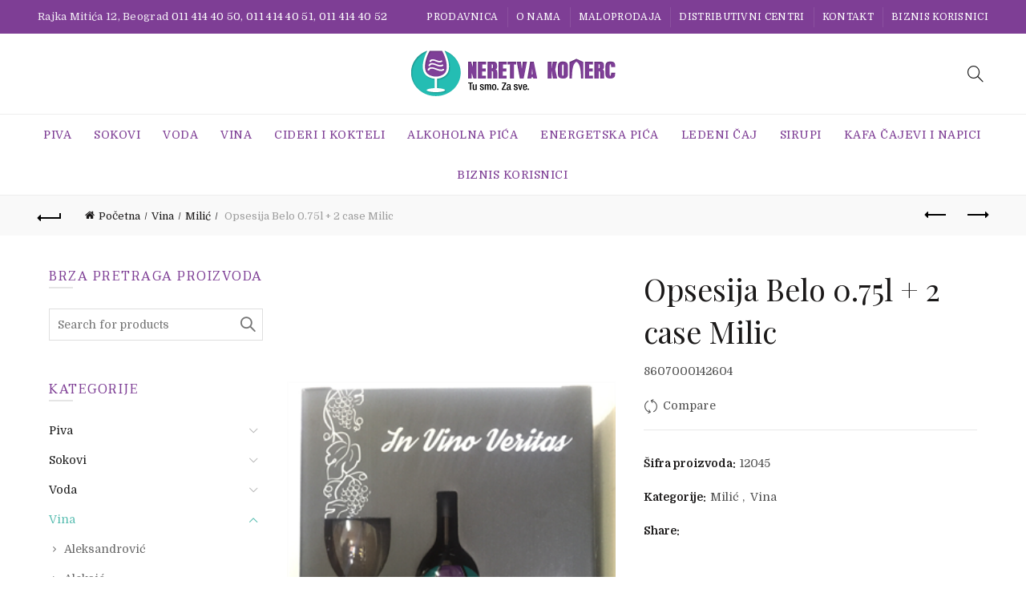

--- FILE ---
content_type: text/html; charset=UTF-8
request_url: https://neretvakomerc.com/proizvod/opsesija-belo-0-75-2-case/
body_size: 15534
content:
<!DOCTYPE html>
<html lang="sr-RS">
<head>
	<meta charset="UTF-8">
	<meta name="viewport" content="width=device-width, initial-scale=1.0, maximum-scale=1.0, user-scalable=no">
	<link rel="profile" href="https://gmpg.org/xfn/11">
	<link rel="pingback" href="https://neretvakomerc.com/xmlrpc.php">

	<title>Opsesija Belo 0.75l + 2 case Milic &#8211; Neretva komerc</title>
<meta name='robots' content='max-image-preview:large' />
	<style>img:is([sizes="auto" i], [sizes^="auto," i]) { contain-intrinsic-size: 3000px 1500px }</style>
	<link rel='dns-prefetch' href='//fonts.googleapis.com' />
<link rel="alternate" type="application/rss+xml" title="Neretva komerc &raquo; dovod" href="https://neretvakomerc.com/feed/" />
<link rel="alternate" type="application/rss+xml" title="Neretva komerc &raquo; dovod komentara" href="https://neretvakomerc.com/comments/feed/" />
<link rel="alternate" type="application/rss+xml" title="Neretva komerc &raquo; dovod komentara na Opsesija Belo 0.75l + 2 case Milic" href="https://neretvakomerc.com/proizvod/opsesija-belo-0-75-2-case/feed/" />
<style id='wp-emoji-styles-inline-css' type='text/css'>

	img.wp-smiley, img.emoji {
		display: inline !important;
		border: none !important;
		box-shadow: none !important;
		height: 1em !important;
		width: 1em !important;
		margin: 0 0.07em !important;
		vertical-align: -0.1em !important;
		background: none !important;
		padding: 0 !important;
	}
</style>
<link rel='stylesheet' id='wp-block-library-css' href='https://neretvakomerc.com/wp-includes/css/dist/block-library/style.min.css?ver=6.8.3' type='text/css' media='all' />
<style id='classic-theme-styles-inline-css' type='text/css'>
/*! This file is auto-generated */
.wp-block-button__link{color:#fff;background-color:#32373c;border-radius:9999px;box-shadow:none;text-decoration:none;padding:calc(.667em + 2px) calc(1.333em + 2px);font-size:1.125em}.wp-block-file__button{background:#32373c;color:#fff;text-decoration:none}
</style>
<style id='global-styles-inline-css' type='text/css'>
:root{--wp--preset--aspect-ratio--square: 1;--wp--preset--aspect-ratio--4-3: 4/3;--wp--preset--aspect-ratio--3-4: 3/4;--wp--preset--aspect-ratio--3-2: 3/2;--wp--preset--aspect-ratio--2-3: 2/3;--wp--preset--aspect-ratio--16-9: 16/9;--wp--preset--aspect-ratio--9-16: 9/16;--wp--preset--color--black: #000000;--wp--preset--color--cyan-bluish-gray: #abb8c3;--wp--preset--color--white: #ffffff;--wp--preset--color--pale-pink: #f78da7;--wp--preset--color--vivid-red: #cf2e2e;--wp--preset--color--luminous-vivid-orange: #ff6900;--wp--preset--color--luminous-vivid-amber: #fcb900;--wp--preset--color--light-green-cyan: #7bdcb5;--wp--preset--color--vivid-green-cyan: #00d084;--wp--preset--color--pale-cyan-blue: #8ed1fc;--wp--preset--color--vivid-cyan-blue: #0693e3;--wp--preset--color--vivid-purple: #9b51e0;--wp--preset--gradient--vivid-cyan-blue-to-vivid-purple: linear-gradient(135deg,rgba(6,147,227,1) 0%,rgb(155,81,224) 100%);--wp--preset--gradient--light-green-cyan-to-vivid-green-cyan: linear-gradient(135deg,rgb(122,220,180) 0%,rgb(0,208,130) 100%);--wp--preset--gradient--luminous-vivid-amber-to-luminous-vivid-orange: linear-gradient(135deg,rgba(252,185,0,1) 0%,rgba(255,105,0,1) 100%);--wp--preset--gradient--luminous-vivid-orange-to-vivid-red: linear-gradient(135deg,rgba(255,105,0,1) 0%,rgb(207,46,46) 100%);--wp--preset--gradient--very-light-gray-to-cyan-bluish-gray: linear-gradient(135deg,rgb(238,238,238) 0%,rgb(169,184,195) 100%);--wp--preset--gradient--cool-to-warm-spectrum: linear-gradient(135deg,rgb(74,234,220) 0%,rgb(151,120,209) 20%,rgb(207,42,186) 40%,rgb(238,44,130) 60%,rgb(251,105,98) 80%,rgb(254,248,76) 100%);--wp--preset--gradient--blush-light-purple: linear-gradient(135deg,rgb(255,206,236) 0%,rgb(152,150,240) 100%);--wp--preset--gradient--blush-bordeaux: linear-gradient(135deg,rgb(254,205,165) 0%,rgb(254,45,45) 50%,rgb(107,0,62) 100%);--wp--preset--gradient--luminous-dusk: linear-gradient(135deg,rgb(255,203,112) 0%,rgb(199,81,192) 50%,rgb(65,88,208) 100%);--wp--preset--gradient--pale-ocean: linear-gradient(135deg,rgb(255,245,203) 0%,rgb(182,227,212) 50%,rgb(51,167,181) 100%);--wp--preset--gradient--electric-grass: linear-gradient(135deg,rgb(202,248,128) 0%,rgb(113,206,126) 100%);--wp--preset--gradient--midnight: linear-gradient(135deg,rgb(2,3,129) 0%,rgb(40,116,252) 100%);--wp--preset--font-size--small: 13px;--wp--preset--font-size--medium: 20px;--wp--preset--font-size--large: 36px;--wp--preset--font-size--x-large: 42px;--wp--preset--spacing--20: 0.44rem;--wp--preset--spacing--30: 0.67rem;--wp--preset--spacing--40: 1rem;--wp--preset--spacing--50: 1.5rem;--wp--preset--spacing--60: 2.25rem;--wp--preset--spacing--70: 3.38rem;--wp--preset--spacing--80: 5.06rem;--wp--preset--shadow--natural: 6px 6px 9px rgba(0, 0, 0, 0.2);--wp--preset--shadow--deep: 12px 12px 50px rgba(0, 0, 0, 0.4);--wp--preset--shadow--sharp: 6px 6px 0px rgba(0, 0, 0, 0.2);--wp--preset--shadow--outlined: 6px 6px 0px -3px rgba(255, 255, 255, 1), 6px 6px rgba(0, 0, 0, 1);--wp--preset--shadow--crisp: 6px 6px 0px rgba(0, 0, 0, 1);}:where(.is-layout-flex){gap: 0.5em;}:where(.is-layout-grid){gap: 0.5em;}body .is-layout-flex{display: flex;}.is-layout-flex{flex-wrap: wrap;align-items: center;}.is-layout-flex > :is(*, div){margin: 0;}body .is-layout-grid{display: grid;}.is-layout-grid > :is(*, div){margin: 0;}:where(.wp-block-columns.is-layout-flex){gap: 2em;}:where(.wp-block-columns.is-layout-grid){gap: 2em;}:where(.wp-block-post-template.is-layout-flex){gap: 1.25em;}:where(.wp-block-post-template.is-layout-grid){gap: 1.25em;}.has-black-color{color: var(--wp--preset--color--black) !important;}.has-cyan-bluish-gray-color{color: var(--wp--preset--color--cyan-bluish-gray) !important;}.has-white-color{color: var(--wp--preset--color--white) !important;}.has-pale-pink-color{color: var(--wp--preset--color--pale-pink) !important;}.has-vivid-red-color{color: var(--wp--preset--color--vivid-red) !important;}.has-luminous-vivid-orange-color{color: var(--wp--preset--color--luminous-vivid-orange) !important;}.has-luminous-vivid-amber-color{color: var(--wp--preset--color--luminous-vivid-amber) !important;}.has-light-green-cyan-color{color: var(--wp--preset--color--light-green-cyan) !important;}.has-vivid-green-cyan-color{color: var(--wp--preset--color--vivid-green-cyan) !important;}.has-pale-cyan-blue-color{color: var(--wp--preset--color--pale-cyan-blue) !important;}.has-vivid-cyan-blue-color{color: var(--wp--preset--color--vivid-cyan-blue) !important;}.has-vivid-purple-color{color: var(--wp--preset--color--vivid-purple) !important;}.has-black-background-color{background-color: var(--wp--preset--color--black) !important;}.has-cyan-bluish-gray-background-color{background-color: var(--wp--preset--color--cyan-bluish-gray) !important;}.has-white-background-color{background-color: var(--wp--preset--color--white) !important;}.has-pale-pink-background-color{background-color: var(--wp--preset--color--pale-pink) !important;}.has-vivid-red-background-color{background-color: var(--wp--preset--color--vivid-red) !important;}.has-luminous-vivid-orange-background-color{background-color: var(--wp--preset--color--luminous-vivid-orange) !important;}.has-luminous-vivid-amber-background-color{background-color: var(--wp--preset--color--luminous-vivid-amber) !important;}.has-light-green-cyan-background-color{background-color: var(--wp--preset--color--light-green-cyan) !important;}.has-vivid-green-cyan-background-color{background-color: var(--wp--preset--color--vivid-green-cyan) !important;}.has-pale-cyan-blue-background-color{background-color: var(--wp--preset--color--pale-cyan-blue) !important;}.has-vivid-cyan-blue-background-color{background-color: var(--wp--preset--color--vivid-cyan-blue) !important;}.has-vivid-purple-background-color{background-color: var(--wp--preset--color--vivid-purple) !important;}.has-black-border-color{border-color: var(--wp--preset--color--black) !important;}.has-cyan-bluish-gray-border-color{border-color: var(--wp--preset--color--cyan-bluish-gray) !important;}.has-white-border-color{border-color: var(--wp--preset--color--white) !important;}.has-pale-pink-border-color{border-color: var(--wp--preset--color--pale-pink) !important;}.has-vivid-red-border-color{border-color: var(--wp--preset--color--vivid-red) !important;}.has-luminous-vivid-orange-border-color{border-color: var(--wp--preset--color--luminous-vivid-orange) !important;}.has-luminous-vivid-amber-border-color{border-color: var(--wp--preset--color--luminous-vivid-amber) !important;}.has-light-green-cyan-border-color{border-color: var(--wp--preset--color--light-green-cyan) !important;}.has-vivid-green-cyan-border-color{border-color: var(--wp--preset--color--vivid-green-cyan) !important;}.has-pale-cyan-blue-border-color{border-color: var(--wp--preset--color--pale-cyan-blue) !important;}.has-vivid-cyan-blue-border-color{border-color: var(--wp--preset--color--vivid-cyan-blue) !important;}.has-vivid-purple-border-color{border-color: var(--wp--preset--color--vivid-purple) !important;}.has-vivid-cyan-blue-to-vivid-purple-gradient-background{background: var(--wp--preset--gradient--vivid-cyan-blue-to-vivid-purple) !important;}.has-light-green-cyan-to-vivid-green-cyan-gradient-background{background: var(--wp--preset--gradient--light-green-cyan-to-vivid-green-cyan) !important;}.has-luminous-vivid-amber-to-luminous-vivid-orange-gradient-background{background: var(--wp--preset--gradient--luminous-vivid-amber-to-luminous-vivid-orange) !important;}.has-luminous-vivid-orange-to-vivid-red-gradient-background{background: var(--wp--preset--gradient--luminous-vivid-orange-to-vivid-red) !important;}.has-very-light-gray-to-cyan-bluish-gray-gradient-background{background: var(--wp--preset--gradient--very-light-gray-to-cyan-bluish-gray) !important;}.has-cool-to-warm-spectrum-gradient-background{background: var(--wp--preset--gradient--cool-to-warm-spectrum) !important;}.has-blush-light-purple-gradient-background{background: var(--wp--preset--gradient--blush-light-purple) !important;}.has-blush-bordeaux-gradient-background{background: var(--wp--preset--gradient--blush-bordeaux) !important;}.has-luminous-dusk-gradient-background{background: var(--wp--preset--gradient--luminous-dusk) !important;}.has-pale-ocean-gradient-background{background: var(--wp--preset--gradient--pale-ocean) !important;}.has-electric-grass-gradient-background{background: var(--wp--preset--gradient--electric-grass) !important;}.has-midnight-gradient-background{background: var(--wp--preset--gradient--midnight) !important;}.has-small-font-size{font-size: var(--wp--preset--font-size--small) !important;}.has-medium-font-size{font-size: var(--wp--preset--font-size--medium) !important;}.has-large-font-size{font-size: var(--wp--preset--font-size--large) !important;}.has-x-large-font-size{font-size: var(--wp--preset--font-size--x-large) !important;}
:where(.wp-block-post-template.is-layout-flex){gap: 1.25em;}:where(.wp-block-post-template.is-layout-grid){gap: 1.25em;}
:where(.wp-block-columns.is-layout-flex){gap: 2em;}:where(.wp-block-columns.is-layout-grid){gap: 2em;}
:root :where(.wp-block-pullquote){font-size: 1.5em;line-height: 1.6;}
</style>
<style id='woocommerce-inline-inline-css' type='text/css'>
.woocommerce form .form-row .required { visibility: visible; }
</style>
<link rel='stylesheet' id='brands-styles-css' href='https://neretvakomerc.com/wp-content/plugins/woocommerce/assets/css/brands.css?ver=10.3.7' type='text/css' media='all' />
<link rel='stylesheet' id='bootstrap-css' href='https://neretvakomerc.com/wp-content/themes/basel/css/bootstrap.min.css?ver=5.7.2' type='text/css' media='all' />
<link rel='stylesheet' id='basel-style-css' href='https://neretvakomerc.com/wp-content/themes/basel/css/parts/base.min.css?ver=5.7.2' type='text/css' media='all' />
<link rel='stylesheet' id='js_composer_front-css' href='https://neretvakomerc.com/wp-content/plugins/js_composer/assets/css/js_composer.min.css?ver=8.6.1' type='text/css' media='all' />
<link rel='stylesheet' id='vc_font_awesome_5_shims-css' href='https://neretvakomerc.com/wp-content/plugins/js_composer/assets/lib/vendor/dist/@fortawesome/fontawesome-free/css/v4-shims.min.css?ver=8.6.1' type='text/css' media='all' />
<link rel='stylesheet' id='basel-wp-gutenberg-css' href='https://neretvakomerc.com/wp-content/themes/basel/css/parts/wp-gutenberg.min.css?ver=5.7.2' type='text/css' media='all' />
<link rel='stylesheet' id='basel-int-revolution-slider-css' href='https://neretvakomerc.com/wp-content/themes/basel/css/parts/int-revolution-slider.min.css?ver=5.7.2' type='text/css' media='all' />
<link rel='stylesheet' id='basel-int-wpbakery-base-css' href='https://neretvakomerc.com/wp-content/themes/basel/css/parts/int-wpbakery-base.min.css?ver=5.7.2' type='text/css' media='all' />
<link rel='stylesheet' id='basel-woo-base-css' href='https://neretvakomerc.com/wp-content/themes/basel/css/parts/woo-base.min.css?ver=5.7.2' type='text/css' media='all' />
<link rel='stylesheet' id='basel-woo-page-single-product-css' href='https://neretvakomerc.com/wp-content/themes/basel/css/parts/woo-page-single-product.min.css?ver=5.7.2' type='text/css' media='all' />
<link rel='stylesheet' id='basel-header-top-bar-css' href='https://neretvakomerc.com/wp-content/themes/basel/css/parts/header-top-bar.min.css?ver=5.7.2' type='text/css' media='all' />
<link rel='stylesheet' id='basel-header-general-css' href='https://neretvakomerc.com/wp-content/themes/basel/css/parts/header-general.min.css?ver=5.7.2' type='text/css' media='all' />
<link rel='stylesheet' id='basel-page-title-css' href='https://neretvakomerc.com/wp-content/themes/basel/css/parts/page-title.min.css?ver=5.7.2' type='text/css' media='all' />
<link rel='stylesheet' id='basel-woo-lib-slick-slider-css' href='https://neretvakomerc.com/wp-content/themes/basel/css/parts/woo-lib-slick-slider.min.css?ver=5.7.2' type='text/css' media='all' />
<link rel='stylesheet' id='basel-lib-owl-carousel-css' href='https://neretvakomerc.com/wp-content/themes/basel/css/parts/lib-owl-carousel.min.css?ver=5.7.2' type='text/css' media='all' />
<link rel='stylesheet' id='basel-el-social-icons-css' href='https://neretvakomerc.com/wp-content/themes/basel/css/parts/el-social-icons.min.css?ver=5.7.2' type='text/css' media='all' />
<link rel='stylesheet' id='basel-opt-off-canvas-sidebar-css' href='https://neretvakomerc.com/wp-content/themes/basel/css/parts/opt-off-canvas-sidebar.min.css?ver=5.7.2' type='text/css' media='all' />
<link rel='stylesheet' id='basel-footer-general-css' href='https://neretvakomerc.com/wp-content/themes/basel/css/parts/footer-general.min.css?ver=5.7.2' type='text/css' media='all' />
<link rel='stylesheet' id='basel-lib-photoswipe-css' href='https://neretvakomerc.com/wp-content/themes/basel/css/parts/lib-photoswipe.min.css?ver=5.7.2' type='text/css' media='all' />
<link rel='stylesheet' id='basel-opt-scrolltotop-css' href='https://neretvakomerc.com/wp-content/themes/basel/css/parts/opt-scrolltotop.min.css?ver=5.7.2' type='text/css' media='all' />
<link rel='stylesheet' id='xts-google-fonts-css' href='//fonts.googleapis.com/css?family=Domine%3A400%2C500%2C600%2C700%7CPlayfair+Display%3A400%2C500%2C600%2C700%2C800%2C900%2C400italic%2C500italic%2C600italic%2C700italic%2C800italic%2C900italic%7CTaviraj%3A100%2C100italic%2C200%2C200italic%2C300%2C300italic%2C400%2C400italic%2C500%2C500italic%2C600%2C600italic%2C700%2C700italic%2C800%2C800italic%2C900%2C900italic&#038;ver=5.7.2' type='text/css' media='all' />
<link rel='stylesheet' id='basel-dynamic-style-css' href='https://neretvakomerc.com/wp-content/uploads/2025/10/basel-dynamic-1759405317.css?ver=5.7.2' type='text/css' media='all' />
<script type="text/javascript" src="https://neretvakomerc.com/wp-includes/js/jquery/jquery.min.js?ver=3.7.1" id="jquery-core-js"></script>
<script type="text/javascript" src="https://neretvakomerc.com/wp-includes/js/jquery/jquery-migrate.min.js?ver=3.4.1" id="jquery-migrate-js"></script>
<script type="text/javascript" src="https://neretvakomerc.com/wp-content/plugins/woocommerce/assets/js/jquery-blockui/jquery.blockUI.min.js?ver=2.7.0-wc.10.3.7" id="wc-jquery-blockui-js" data-wp-strategy="defer"></script>
<script type="text/javascript" id="wc-add-to-cart-js-extra">
/* <![CDATA[ */
var wc_add_to_cart_params = {"ajax_url":"\/wp-admin\/admin-ajax.php","wc_ajax_url":"\/?wc-ajax=%%endpoint%%","i18n_view_cart":"Pregled korpe","cart_url":"https:\/\/neretvakomerc.com\/cart\/","is_cart":"","cart_redirect_after_add":"no"};
/* ]]> */
</script>
<script type="text/javascript" src="https://neretvakomerc.com/wp-content/plugins/woocommerce/assets/js/frontend/add-to-cart.min.js?ver=10.3.7" id="wc-add-to-cart-js" data-wp-strategy="defer"></script>
<script type="text/javascript" src="https://neretvakomerc.com/wp-content/plugins/woocommerce/assets/js/zoom/jquery.zoom.min.js?ver=1.7.21-wc.10.3.7" id="wc-zoom-js" defer="defer" data-wp-strategy="defer"></script>
<script type="text/javascript" id="wc-single-product-js-extra">
/* <![CDATA[ */
var wc_single_product_params = {"i18n_required_rating_text":"Ocenite","i18n_rating_options":["1 od 5 zvezdica","2 od 5 zvezdica","3 od 5 zvezdica","4 od 5 zvezdica","5 od 5 zvezdica"],"i18n_product_gallery_trigger_text":"Pogledajte galeriju slika preko celog ekrana","review_rating_required":"yes","flexslider":{"rtl":false,"animation":"slide","smoothHeight":true,"directionNav":false,"controlNav":"thumbnails","slideshow":false,"animationSpeed":500,"animationLoop":false,"allowOneSlide":false},"zoom_enabled":"","zoom_options":[],"photoswipe_enabled":"","photoswipe_options":{"shareEl":false,"closeOnScroll":false,"history":false,"hideAnimationDuration":0,"showAnimationDuration":0},"flexslider_enabled":""};
/* ]]> */
</script>
<script type="text/javascript" src="https://neretvakomerc.com/wp-content/plugins/woocommerce/assets/js/frontend/single-product.min.js?ver=10.3.7" id="wc-single-product-js" defer="defer" data-wp-strategy="defer"></script>
<script type="text/javascript" src="https://neretvakomerc.com/wp-content/plugins/woocommerce/assets/js/js-cookie/js.cookie.min.js?ver=2.1.4-wc.10.3.7" id="wc-js-cookie-js" data-wp-strategy="defer"></script>
<script type="text/javascript" id="woocommerce-js-extra">
/* <![CDATA[ */
var woocommerce_params = {"ajax_url":"\/wp-admin\/admin-ajax.php","wc_ajax_url":"\/?wc-ajax=%%endpoint%%","i18n_password_show":"Prika\u017ei lozinku","i18n_password_hide":"Sakrij lozinku"};
/* ]]> */
</script>
<script type="text/javascript" src="https://neretvakomerc.com/wp-content/plugins/woocommerce/assets/js/frontend/woocommerce.min.js?ver=10.3.7" id="woocommerce-js" defer="defer" data-wp-strategy="defer"></script>
<script type="text/javascript" src="https://neretvakomerc.com/wp-content/plugins/js_composer/assets/js/vendors/woocommerce-add-to-cart.js?ver=8.6.1" id="vc_woocommerce-add-to-cart-js-js"></script>
<!--[if lt IE 9]>
<script type="text/javascript" src="https://neretvakomerc.com/wp-content/themes/basel/js/html5.min.js?ver=5.7.2" id="basel_html5shiv-js"></script>
<![endif]-->
<script></script><link rel="https://api.w.org/" href="https://neretvakomerc.com/wp-json/" /><link rel="alternate" title="JSON" type="application/json" href="https://neretvakomerc.com/wp-json/wp/v2/product/11841" /><link rel="EditURI" type="application/rsd+xml" title="RSD" href="https://neretvakomerc.com/xmlrpc.php?rsd" />
<meta name="generator" content="WordPress 6.8.3" />
<meta name="generator" content="WooCommerce 10.3.7" />
<link rel="canonical" href="https://neretvakomerc.com/proizvod/opsesija-belo-0-75-2-case/" />
<link rel='shortlink' href='https://neretvakomerc.com/?p=11841' />
<link rel="alternate" title="oEmbed (JSON)" type="application/json+oembed" href="https://neretvakomerc.com/wp-json/oembed/1.0/embed?url=https%3A%2F%2Fneretvakomerc.com%2Fproizvod%2Fopsesija-belo-0-75-2-case%2F" />
<link rel="alternate" title="oEmbed (XML)" type="text/xml+oembed" href="https://neretvakomerc.com/wp-json/oembed/1.0/embed?url=https%3A%2F%2Fneretvakomerc.com%2Fproizvod%2Fopsesija-belo-0-75-2-case%2F&#038;format=xml" />
<script type="text/javascript">
(function(url){
	if(/(?:Chrome\/26\.0\.1410\.63 Safari\/537\.31|WordfenceTestMonBot)/.test(navigator.userAgent)){ return; }
	var addEvent = function(evt, handler) {
		if (window.addEventListener) {
			document.addEventListener(evt, handler, false);
		} else if (window.attachEvent) {
			document.attachEvent('on' + evt, handler);
		}
	};
	var removeEvent = function(evt, handler) {
		if (window.removeEventListener) {
			document.removeEventListener(evt, handler, false);
		} else if (window.detachEvent) {
			document.detachEvent('on' + evt, handler);
		}
	};
	var evts = 'contextmenu dblclick drag dragend dragenter dragleave dragover dragstart drop keydown keypress keyup mousedown mousemove mouseout mouseover mouseup mousewheel scroll'.split(' ');
	var logHuman = function() {
		if (window.wfLogHumanRan) { return; }
		window.wfLogHumanRan = true;
		var wfscr = document.createElement('script');
		wfscr.type = 'text/javascript';
		wfscr.async = true;
		wfscr.src = url + '&r=' + Math.random();
		(document.getElementsByTagName('head')[0]||document.getElementsByTagName('body')[0]).appendChild(wfscr);
		for (var i = 0; i < evts.length; i++) {
			removeEvent(evts[i], logHuman);
		}
	};
	for (var i = 0; i < evts.length; i++) {
		addEvent(evts[i], logHuman);
	}
})('//neretvakomerc.com/?wordfence_lh=1&hid=D321F05903D6BD52A42226E35B9BD524');
</script><meta name="theme-color" content="">		
		
		
							<link rel="shortcut icon" href="https://neretvakomerc.com/wp-content/uploads/2018/03/fv.jpg">
			<link rel="apple-touch-icon-precomposed" sizes="152x152" href="https://neretvakomerc.com/wp-content/uploads/2018/03/neretva-komerc-logo.png">
		        <style> 
            	
			/* Shop popup */
			
			.basel-promo-popup {
			   max-width: 900px;
			}
	
            .site-logo {
                width: 25%;
            }    

            .site-logo img {
                max-width: 456px;
                max-height: 100px;
            }    

                            .widgetarea-head {
                    width: 37.5%;
                }  

                .right-column {
                    width: 37.5%;
                }  

                .sticky-header .right-column {
                    width: 200px;
                }  

            
                            .basel-woocommerce-layered-nav .basel-scroll-content {
                    max-height: 280px;
                }
            
			/* header Banner */
			body .header-banner {
				height: 40px;
			}
	
			body.header-banner-display .website-wrapper {
				margin-top:40px;
			}	

            /* Topbar height configs */

			.topbar-menu ul > li {
				line-height: 42px;
			}
			
			.topbar-wrapp,
			.topbar-content:before {
				height: 42px;
			}
			
			.sticky-header-prepared.basel-top-bar-on .header-shop, 
			.sticky-header-prepared.basel-top-bar-on .header-split,
			.enable-sticky-header.basel-header-overlap.basel-top-bar-on .main-header {
				top: 42px;
			}

            /* Header height configs */

            /* Limit logo image height for according to header height */
            .site-logo img {
                max-height: 100px;
            } 

            /* And for sticky header logo also */
            .act-scroll .site-logo img,
            .header-clone .site-logo img {
                max-height: 75px;
            }   

            /* Set sticky headers height for cloned headers based on menu links line height */
            .header-clone .main-nav .menu > li > a {
                height: 75px;
                line-height: 75px;
            } 

            /* Height for switch logos */

            .sticky-header-real:not(.global-header-menu-top) .switch-logo-enable .basel-logo {
                height: 100px;
            }

            .sticky-header-real:not(.global-header-menu-top) .act-scroll .switch-logo-enable .basel-logo {
                height: 75px;
            }

            .sticky-header-real:not(.global-header-menu-top) .act-scroll .switch-logo-enable {
                transform: translateY(-75px);
            }

                            /* Header height for layouts that don't have line height for menu links */
                .wrapp-header {
                    min-height: 100px;
                } 
            
            
            
            
            /* Page headings settings for heading overlap. Calculate on the header height base */

            .basel-header-overlap .title-size-default,
            .basel-header-overlap .title-size-small,
            .basel-header-overlap .title-shop.without-title.title-size-default,
            .basel-header-overlap .title-shop.without-title.title-size-small {
                padding-top: 140px;
            }


            .basel-header-overlap .title-shop.without-title.title-size-large,
            .basel-header-overlap .title-size-large {
                padding-top: 220px;
            }

            @media (max-width: 991px) {

				/* header Banner */
				body .header-banner {
					height: 40px;
				}
	
				body.header-banner-display .website-wrapper {
					margin-top:40px;
				}

	            /* Topbar height configs */
				.topbar-menu ul > li {
					line-height: 38px;
				}
				
				.topbar-wrapp,
				.topbar-content:before {
					height: 38px;
				}
				
				.sticky-header-prepared.basel-top-bar-on .header-shop, 
				.sticky-header-prepared.basel-top-bar-on .header-split,
				.enable-sticky-header.basel-header-overlap.basel-top-bar-on .main-header {
					top: 38px;
				}

                /* Set header height for mobile devices */
                .main-header .wrapp-header {
                    min-height: 60px;
                } 

                /* Limit logo image height for mobile according to mobile header height */
                .site-logo img {
                    max-height: 60px;
                }   

                /* Limit logo on sticky header. Both header real and header cloned */
                .act-scroll .site-logo img,
                .header-clone .site-logo img {
                    max-height: 60px;
                }

                /* Height for switch logos */

                .main-header .switch-logo-enable .basel-logo {
                    height: 60px;
                }

                .sticky-header-real:not(.global-header-menu-top) .act-scroll .switch-logo-enable .basel-logo {
                    height: 60px;
                }

                .sticky-header-real:not(.global-header-menu-top) .act-scroll .switch-logo-enable {
                    transform: translateY(-60px);
                }

                /* Page headings settings for heading overlap. Calculate on the MOBILE header height base */
                .basel-header-overlap .title-size-default,
                .basel-header-overlap .title-size-small,
                .basel-header-overlap .title-shop.without-title.title-size-default,
                .basel-header-overlap .title-shop.without-title.title-size-small {
                    padding-top: 80px;
                }

                .basel-header-overlap .title-shop.without-title.title-size-large,
                .basel-header-overlap .title-size-large {
                    padding-top: 120px;
                }
 
            }

                 
                    </style>
        
        
			<noscript><style>.woocommerce-product-gallery{ opacity: 1 !important; }</style></noscript>
	<meta name="generator" content="Powered by WPBakery Page Builder - drag and drop page builder for WordPress."/>
<meta name="generator" content="Powered by Slider Revolution 6.7.37 - responsive, Mobile-Friendly Slider Plugin for WordPress with comfortable drag and drop interface." />
<script>function setREVStartSize(e){
			//window.requestAnimationFrame(function() {
				window.RSIW = window.RSIW===undefined ? window.innerWidth : window.RSIW;
				window.RSIH = window.RSIH===undefined ? window.innerHeight : window.RSIH;
				try {
					var pw = document.getElementById(e.c).parentNode.offsetWidth,
						newh;
					pw = pw===0 || isNaN(pw) || (e.l=="fullwidth" || e.layout=="fullwidth") ? window.RSIW : pw;
					e.tabw = e.tabw===undefined ? 0 : parseInt(e.tabw);
					e.thumbw = e.thumbw===undefined ? 0 : parseInt(e.thumbw);
					e.tabh = e.tabh===undefined ? 0 : parseInt(e.tabh);
					e.thumbh = e.thumbh===undefined ? 0 : parseInt(e.thumbh);
					e.tabhide = e.tabhide===undefined ? 0 : parseInt(e.tabhide);
					e.thumbhide = e.thumbhide===undefined ? 0 : parseInt(e.thumbhide);
					e.mh = e.mh===undefined || e.mh=="" || e.mh==="auto" ? 0 : parseInt(e.mh,0);
					if(e.layout==="fullscreen" || e.l==="fullscreen")
						newh = Math.max(e.mh,window.RSIH);
					else{
						e.gw = Array.isArray(e.gw) ? e.gw : [e.gw];
						for (var i in e.rl) if (e.gw[i]===undefined || e.gw[i]===0) e.gw[i] = e.gw[i-1];
						e.gh = e.el===undefined || e.el==="" || (Array.isArray(e.el) && e.el.length==0)? e.gh : e.el;
						e.gh = Array.isArray(e.gh) ? e.gh : [e.gh];
						for (var i in e.rl) if (e.gh[i]===undefined || e.gh[i]===0) e.gh[i] = e.gh[i-1];
											
						var nl = new Array(e.rl.length),
							ix = 0,
							sl;
						e.tabw = e.tabhide>=pw ? 0 : e.tabw;
						e.thumbw = e.thumbhide>=pw ? 0 : e.thumbw;
						e.tabh = e.tabhide>=pw ? 0 : e.tabh;
						e.thumbh = e.thumbhide>=pw ? 0 : e.thumbh;
						for (var i in e.rl) nl[i] = e.rl[i]<window.RSIW ? 0 : e.rl[i];
						sl = nl[0];
						for (var i in nl) if (sl>nl[i] && nl[i]>0) { sl = nl[i]; ix=i;}
						var m = pw>(e.gw[ix]+e.tabw+e.thumbw) ? 1 : (pw-(e.tabw+e.thumbw)) / (e.gw[ix]);
						newh =  (e.gh[ix] * m) + (e.tabh + e.thumbh);
					}
					var el = document.getElementById(e.c);
					if (el!==null && el) el.style.height = newh+"px";
					el = document.getElementById(e.c+"_wrapper");
					if (el!==null && el) {
						el.style.height = newh+"px";
						el.style.display = "block";
					}
				} catch(e){
					console.log("Failure at Presize of Slider:" + e)
				}
			//});
		  };</script>
<noscript><style> .wpb_animate_when_almost_visible { opacity: 1; }</style></noscript></head>

<body data-rsssl=1 class="wp-singular product-template-default single single-product postid-11841 wp-theme-basel theme-basel woocommerce woocommerce-page woocommerce-no-js wrapper-wide global-cart-design-disable global-search-full-screen global-header-logo-center mobile-nav-from-left basel-product-design-default basel-light catalog-mode-on categories-accordion-on global-wishlist-disable basel-top-bar-on basel-ajax-shop-on basel-ajax-search-on enable-sticky-header header-full-width sticky-header-clone offcanvas-sidebar-mobile offcanvas-sidebar-tablet wpb-js-composer js-comp-ver-8.6.1 vc_responsive">
						<div class="mobile-nav">
											<form role="search" method="get" id="searchform" class="searchform  basel-ajax-search" action="https://neretvakomerc.com/"  data-thumbnail="1" data-price="1" data-count="5" data-post_type="product" data-symbols_count="3" data-sku="0">
				<div>
					<label class="screen-reader-text">Search for:</label>
					<input type="text" class="search-field" placeholder="Search for products" value="" name="s" id="s" />
					<input type="hidden" name="post_type" id="post_type" value="product">
										<button type="submit" id="searchsubmit" class="" value="Search">Search</button>
				</div>
			</form>
			<div class="search-results-wrapper"><div class="basel-scroll"><div class="basel-search-results basel-scroll-content"></div></div></div>
		<div class="menu-mobilni-menu-container"><ul id="menu-mobilni-menu" class="site-mobile-menu"><li id="menu-item-18733" class="menu-item menu-item-type-post_type menu-item-object-page menu-item-home menu-item-18733 menu-item-design-default item-event-hover"><a href="https://neretvakomerc.com/">Naslovna</a></li>
<li id="menu-item-18728" class="menu-item menu-item-type-post_type menu-item-object-page menu-item-has-children current_page_parent menu-item-18728 menu-item-design-default item-event-hover"><a href="https://neretvakomerc.com/prodavnica/">Prodavnica</a>
<div class="sub-menu-dropdown color-scheme-dark">

<div class="container">

<ul class="sub-menu color-scheme-dark">
	<li id="menu-item-18737" class="menu-item menu-item-type-taxonomy menu-item-object-product_cat menu-item-18737 menu-item-design-default item-event-hover"><a href="https://neretvakomerc.com/kategorija-proizvoda/piva/">Piva</a></li>
	<li id="menu-item-18736" class="menu-item menu-item-type-taxonomy menu-item-object-product_cat menu-item-18736 menu-item-design-default item-event-hover"><a href="https://neretvakomerc.com/kategorija-proizvoda/sokovi/">Sokovi</a></li>
	<li id="menu-item-18738" class="menu-item menu-item-type-taxonomy menu-item-object-product_cat menu-item-18738 menu-item-design-default item-event-hover"><a href="https://neretvakomerc.com/kategorija-proizvoda/voda/">Voda</a></li>
	<li id="menu-item-18739" class="menu-item menu-item-type-taxonomy menu-item-object-product_cat current-product-ancestor current-menu-parent current-product-parent menu-item-18739 menu-item-design-default item-event-hover"><a href="https://neretvakomerc.com/kategorija-proizvoda/vina/">Vina</a></li>
	<li id="menu-item-18740" class="menu-item menu-item-type-taxonomy menu-item-object-product_cat menu-item-18740 menu-item-design-default item-event-hover"><a href="https://neretvakomerc.com/kategorija-proizvoda/cideri/">Cideri i Kokteli</a></li>
	<li id="menu-item-18735" class="menu-item menu-item-type-taxonomy menu-item-object-product_cat menu-item-18735 menu-item-design-default item-event-hover"><a href="https://neretvakomerc.com/kategorija-proizvoda/zestoka-alkoholna-pica/">Alkoholna pića</a></li>
	<li id="menu-item-18741" class="menu-item menu-item-type-taxonomy menu-item-object-product_cat menu-item-18741 menu-item-design-default item-event-hover"><a href="https://neretvakomerc.com/kategorija-proizvoda/energetska-pica/">Energetska Pića</a></li>
	<li id="menu-item-18742" class="menu-item menu-item-type-taxonomy menu-item-object-product_cat menu-item-18742 menu-item-design-default item-event-hover"><a href="https://neretvakomerc.com/kategorija-proizvoda/ledeni-caj/">Ledeni Čaj</a></li>
	<li id="menu-item-18743" class="menu-item menu-item-type-taxonomy menu-item-object-product_cat menu-item-18743 menu-item-design-default item-event-hover"><a href="https://neretvakomerc.com/kategorija-proizvoda/sirupi/">Sirupi</a></li>
	<li id="menu-item-18744" class="menu-item menu-item-type-taxonomy menu-item-object-product_cat menu-item-18744 menu-item-design-default item-event-hover"><a href="https://neretvakomerc.com/kategorija-proizvoda/kafa/">Kafa Čajevi i Napici</a></li>
</ul>
</div>
</div>
</li>
<li id="menu-item-18732" class="menu-item menu-item-type-post_type menu-item-object-page menu-item-18732 menu-item-design-default item-event-hover"><a href="https://neretvakomerc.com/prodaja/maloprodaja/">Maloprodaja</a></li>
<li id="menu-item-18731" class="menu-item menu-item-type-post_type menu-item-object-page menu-item-18731 menu-item-design-default item-event-hover"><a href="https://neretvakomerc.com/o-nama/">O nama</a></li>
<li id="menu-item-18729" class="menu-item menu-item-type-post_type menu-item-object-page menu-item-18729 menu-item-design-default item-event-hover"><a href="https://neretvakomerc.com/distributivni-centri/">Distributivni centri</a></li>
<li id="menu-item-18730" class="menu-item menu-item-type-post_type menu-item-object-page menu-item-18730 menu-item-design-default item-event-hover"><a href="https://neretvakomerc.com/kontakt/">Kontakt</a></li>
<li id="menu-item-18734" class="menu-item menu-item-type-custom menu-item-object-custom menu-item-18734 menu-item-design-default item-event-hover"><a href="https://b2b.neretvakomerc.com/login">BIZNIS KORISNICI</a></li>
</ul></div>			</div><!--END MOBILE-NAV-->
						<div class="cart-widget-side">
					<div class="widget-heading">
						<span class="widget-title">Korpa</span>
						<a href="#" rel="nofollow" class="widget-close">Zatvori</a>
					</div>
					<div class="widget woocommerce widget_shopping_cart"><div class="widget_shopping_cart_content"></div></div>				</div>
			<div class="website-wrapper">
					<div class="topbar-wrapp color-scheme-light">
			<div class="container">
				<div class="topbar-content">
					<div class="top-bar-left">
						
													Rajka Mitića 12, Beograd <a href="tel:+38111 4144050">011 414 40 50</a>, <a href="tel:+38111 4144051">011 414 40 51</a>, <a href="tel:+38111 4144052">011 414 40 52</a>												
						
					</div>
					<div class="top-bar-right">
						<div class="topbar-menu">
							<div class="menu-glavni-container"><ul id="menu-glavni" class="menu"><li id="menu-item-18702" class="menu-item menu-item-type-post_type menu-item-object-page menu-item-18702 menu-item-design-default item-event-hover"><a href="https://neretvakomerc.com/nasa-prodavnica/">Prodavnica</a></li>
<li id="menu-item-13708" class="menu-item menu-item-type-post_type menu-item-object-page menu-item-13708 menu-item-design-default item-event-hover"><a href="https://neretvakomerc.com/o-nama/">O nama</a></li>
<li id="menu-item-13705" class="menu-item menu-item-type-post_type menu-item-object-page menu-item-13705 menu-item-design-default item-event-hover"><a href="https://neretvakomerc.com/prodaja/maloprodaja/">Maloprodaja</a></li>
<li id="menu-item-13706" class="menu-item menu-item-type-post_type menu-item-object-page menu-item-13706 menu-item-design-default item-event-hover"><a href="https://neretvakomerc.com/distributivni-centri/">Distributivni centri</a></li>
<li id="menu-item-13707" class="menu-item menu-item-type-post_type menu-item-object-page menu-item-13707 menu-item-design-default item-event-hover"><a href="https://neretvakomerc.com/kontakt/">Kontakt</a></li>
<li id="menu-item-18704" class="menu-item menu-item-type-custom menu-item-object-custom menu-item-18704 menu-item-design-default item-event-hover"><a href="https://b2b.neretvakomerc.com/login">BIZNIS KORISNICI</a></li>
</ul></div>						</div>
					</div>
				</div>
			</div>
		</div> <!--END TOP HEADER-->
	
	
	<!-- HEADER -->
	<header class="main-header header-has-no-bg header-logo-center icons-design-line color-scheme-dark">

		<div class="container">
<div class="wrapp-header">
			<div class="widgetarea-head">
							</div>
					<div class="site-logo">
				<div class="basel-logo-wrap switch-logo-enable">
					<a href="https://neretvakomerc.com/" class="basel-logo basel-main-logo" rel="home">
						<img src="https://neretvakomerc.com/wp-content/uploads/2018/03/neretva-komerc-logo.png" alt="Neretva komerc" />					</a>
																	<a href="https://neretvakomerc.com/" class="basel-logo basel-sticky-logo" rel="home">
							<img src="https://neretvakomerc.com/wp-content/uploads/2018/03/neretva-komerc-logo.png" alt="Neretva komerc" />						</a>
									</div>
			</div>
		<div class="right-column">
			<div class="search-button basel-search-full-screen mobile-search-icon">
				<a href="#" rel="nofollow" aria-label="Search">
					<i class="fa fa-search"></i>
				</a>
				<div class="basel-search-wrapper">
					<div class="basel-search-inner">
						<span class="basel-close-search">Zatvori</span>
									<form role="search" method="get" id="searchform" class="searchform  basel-ajax-search" action="https://neretvakomerc.com/"  data-thumbnail="1" data-price="1" data-count="5" data-post_type="product" data-symbols_count="3" data-sku="0">
				<div>
					<label class="screen-reader-text">Search for:</label>
					<input type="text" class="search-field" placeholder="Search for products" value="" name="s" id="s" />
					<input type="hidden" name="post_type" id="post_type" value="product">
										<button type="submit" id="searchsubmit" class="" value="Search">Search</button>
				</div>
			</form>
			<div class="search-results-wrapper"><div class="basel-scroll"><div class="basel-search-results basel-scroll-content"></div></div></div>
							</div>
				</div>
			</div>
					<div class="mobile-nav-icon">
				<span class="basel-burger"></span>
			</div><!--END MOBILE-NAV-ICON-->
		</div>
</div>
</div>
<div class="navigation-wrap">
<div class="container">
			<div class="main-nav site-navigation basel-navigation menu-center" role="navigation">
				<div class="menu-glavni-menu-container"><ul id="menu-glavni-menu" class="menu"><li id="menu-item-18711" class="menu-item menu-item-type-taxonomy menu-item-object-product_cat menu-item-18711 menu-item-design-default item-event-hover"><a href="https://neretvakomerc.com/kategorija-proizvoda/piva/">Piva</a></li>
<li id="menu-item-18710" class="menu-item menu-item-type-taxonomy menu-item-object-product_cat menu-item-18710 menu-item-design-default item-event-hover"><a href="https://neretvakomerc.com/kategorija-proizvoda/sokovi/">Sokovi</a></li>
<li id="menu-item-18712" class="menu-item menu-item-type-taxonomy menu-item-object-product_cat menu-item-18712 menu-item-design-default item-event-hover"><a href="https://neretvakomerc.com/kategorija-proizvoda/voda/">Voda</a></li>
<li id="menu-item-18713" class="menu-item menu-item-type-taxonomy menu-item-object-product_cat current-product-ancestor current-menu-parent current-product-parent menu-item-18713 menu-item-design-default item-event-hover"><a href="https://neretvakomerc.com/kategorija-proizvoda/vina/">Vina</a></li>
<li id="menu-item-18714" class="menu-item menu-item-type-taxonomy menu-item-object-product_cat menu-item-18714 menu-item-design-default item-event-hover"><a href="https://neretvakomerc.com/kategorija-proizvoda/cideri/">Cideri i Kokteli</a></li>
<li id="menu-item-18715" class="menu-item menu-item-type-taxonomy menu-item-object-product_cat menu-item-18715 menu-item-design-default item-event-hover"><a href="https://neretvakomerc.com/kategorija-proizvoda/zestoka-alkoholna-pica/">Alkoholna pića</a></li>
<li id="menu-item-18716" class="menu-item menu-item-type-taxonomy menu-item-object-product_cat menu-item-18716 menu-item-design-default item-event-hover"><a href="https://neretvakomerc.com/kategorija-proizvoda/energetska-pica/">Energetska Pića</a></li>
<li id="menu-item-18717" class="menu-item menu-item-type-taxonomy menu-item-object-product_cat menu-item-18717 menu-item-design-default item-event-hover"><a href="https://neretvakomerc.com/kategorija-proizvoda/ledeni-caj/">Ledeni Čaj</a></li>
<li id="menu-item-18718" class="menu-item menu-item-type-taxonomy menu-item-object-product_cat menu-item-18718 menu-item-design-default item-event-hover"><a href="https://neretvakomerc.com/kategorija-proizvoda/sirupi/">Sirupi</a></li>
<li id="menu-item-18721" class="menu-item menu-item-type-taxonomy menu-item-object-product_cat menu-item-18721 menu-item-design-default item-event-hover"><a href="https://neretvakomerc.com/kategorija-proizvoda/kafa/">Kafa Čajevi i Napici</a></li>
<li id="menu-item-18726" class="menu-item menu-item-type-custom menu-item-object-custom menu-item-18726 menu-item-design-default item-event-hover"><a href="https://b2b.neretvakomerc.com/login">BIZNIS KORISNICI</a></li>
</ul></div>			</div><!--END MAIN-NAV-->
		</div>
</div>

	</header><!--END MAIN HEADER-->

	<div class="clear"></div>
	
						<div class="main-page-wrapper">
		
		
		<!-- MAIN CONTENT AREA -->
				<div class="container-fluid">
			<div class="row">
		
	<div class="site-content shop-content-area col-sm-12 content-with-products description-area-before" role="main">
		
			
<div class="single-breadcrumbs-wrapper">
	<div class="container">
					<a href="javascript:baselThemeModule.backHistory()" class="basel-back-btn basel-tooltip"><span>Back</span></a>
		<nav class="woocommerce-breadcrumb" aria-label="Breadcrumb"><a href="https://neretvakomerc.com">Početna</a><a href="https://neretvakomerc.com/kategorija-proizvoda/vina/">Vina</a><a href="https://neretvakomerc.com/kategorija-proizvoda/vina/milic/">Milić</a><span class="breadcrumb-last"> Opsesija Belo 0.75l + 2 case Milic</span></nav>								<div class="basel-products-nav">
								<div class="product-btn product-prev">
					<a href="https://neretvakomerc.com/proizvod/grand-gold-ml-100-gr/">Previous product<span></span></a>
					<div class="wrapper-short">
						<div class="product-short">
							<a href="https://neretvakomerc.com/proizvod/grand-gold-ml-100-gr/" class="product-thumb">
								<img width="150" height="150" src="https://neretvakomerc.com/wp-content/uploads/2018/02/GRAND-KAFA-GOLD-100G-150x150.jpg" class="attachment-woocommerce_thumbnail size-woocommerce_thumbnail" alt="GRAND KAFA GOLD 100G" decoding="async" srcset="https://neretvakomerc.com/wp-content/uploads/2018/02/GRAND-KAFA-GOLD-100G-150x150.jpg 150w, https://neretvakomerc.com/wp-content/uploads/2018/02/GRAND-KAFA-GOLD-100G-300x300.jpg 300w, https://neretvakomerc.com/wp-content/uploads/2018/02/GRAND-KAFA-GOLD-100G-45x45.jpg 45w, https://neretvakomerc.com/wp-content/uploads/2018/02/GRAND-KAFA-GOLD-100G-100x100.jpg 100w, https://neretvakomerc.com/wp-content/uploads/2018/02/GRAND-KAFA-GOLD-100G.jpg 400w" sizes="(max-width: 150px) 100vw, 150px" />							</a>
							<a href="https://neretvakomerc.com/proizvod/grand-gold-ml-100-gr/" class="product-title">
								GRAND KAFA GOLD 100G							</a>
							<span class="price">
															</span>
						</div>
					</div>
				</div>
				
								<div class="product-btn product-next">
					<a href="https://neretvakomerc.com/proizvod/fuzetea-peach-rose-0-5l/">Next product<span></span></a>
					<div class="wrapper-short">
						<div class="product-short">
							<a href="https://neretvakomerc.com/proizvod/fuzetea-peach-rose-0-5l/" class="product-thumb">
								<img width="150" height="150" src="https://neretvakomerc.com/wp-content/uploads/2018/02/PEACH-ROSE-0.5L-150x150.jpg" class="attachment-woocommerce_thumbnail size-woocommerce_thumbnail" alt="FUZETEA PEACH ROSE 0.5L" decoding="async" srcset="https://neretvakomerc.com/wp-content/uploads/2018/02/PEACH-ROSE-0.5L-150x150.jpg 150w, https://neretvakomerc.com/wp-content/uploads/2018/02/PEACH-ROSE-0.5L-300x300.jpg 300w, https://neretvakomerc.com/wp-content/uploads/2018/02/PEACH-ROSE-0.5L-45x45.jpg 45w, https://neretvakomerc.com/wp-content/uploads/2018/02/PEACH-ROSE-0.5L-100x100.jpg 100w, https://neretvakomerc.com/wp-content/uploads/2018/02/PEACH-ROSE-0.5L.jpg 400w" sizes="(max-width: 150px) 100vw, 150px" />							</a>
							<a href="https://neretvakomerc.com/proizvod/fuzetea-peach-rose-0-5l/" class="product-title">
								FUZETEA PEACH ROSE 0.5L							</a>
							<span class="price">
															</span>
						</div>
					</div>
				</div>
							</div>
					</div>
</div>

<div class="container">
	<div class="woocommerce-notices-wrapper"></div></div>
<div id="product-11841" class="single-product-page single-product-content product-design-default post-0 post type-post status-publish format-standard has-post-thumbnail hentry">

	<div class="container">

		<div class="row">
			<div class="product-image-summary col-sm-9 col-sm-push-3">
				<div class="row">
					<div class="col-sm-6 product-images">
						<div class="woocommerce-product-gallery woocommerce-product-gallery--with-images woocommerce-product-gallery--columns-4 images images row thumbs-position-left image-action-none" style="opacity: 0; transition: opacity .25s ease-in-out;">
	<div class="col-sm-12">
		<figure class="woocommerce-product-gallery__wrapper owl-carousel">
			<figure data-thumb="https://neretvakomerc.com/wp-content/uploads/2017/12/12045-150x150.png" class="woocommerce-product-gallery__image"><a href="https://neretvakomerc.com/wp-content/uploads/2017/12/12045.png"><img width="300" height="600" src="https://neretvakomerc.com/wp-content/uploads/2017/12/12045.png" class="wp-post-image wp-post-image" alt="" title="12045" data-caption="" data-src="https://neretvakomerc.com/wp-content/uploads/2017/12/12045.png" data-large_image="https://neretvakomerc.com/wp-content/uploads/2017/12/12045.png" data-large_image_width="300" data-large_image_height="600" decoding="async" loading="lazy" srcset="https://neretvakomerc.com/wp-content/uploads/2017/12/12045.png 300w, https://neretvakomerc.com/wp-content/uploads/2017/12/12045-150x300.png 150w" sizes="auto, (max-width: 300px) 100vw, 300px" /></a></figure>		</figure>
			</div>

	</div>
					</div>
					<div class="col-sm-6 summary entry-summary">
						<div class="summary-inner ">
							<div class="basel-scroll-content">
								
<h1 class="product_title entry-title">Opsesija Belo 0.75l + 2 case Milic</h1><p class="price"><span class="woocommerce-Price-amount amount"><bdi>593.28&nbsp;<span class="woocommerce-Price-currencySymbol">RSD</span></bdi></span></p>
<div class="woocommerce-product-details__short-description">
	<p>8607000142604</p>
</div>
<div class="compare-btn-wrapper"><a class="basel-compare-btn button" rel="nofollow" href="https://neretvakomerc.com/proizvod/opsesija-belo-0-75-2-case/" data-added-text="Compare products" data-id="11841">Compare</a></div><div class="product_meta">

	
			
		<span class="sku_wrapper">Šifra proizvoda: <span class="sku">12045</span></span>

	
	<span class="posted_in">Kategorije: <a href="https://neretvakomerc.com/kategorija-proizvoda/vina/milic/" rel="tag">Milić</a><span class="meta-sep">,</span> <a href="https://neretvakomerc.com/kategorija-proizvoda/vina/" rel="tag">Vina</a></span>
	
	
</div>

																	<div class="product-share">
										<span class="share-title">Share</span>
										
			<ul class="social-icons text-left icons-design-default icons-size-small social-share ">
									<li class="social-facebook"><a rel="noopener noreferrer nofollow" href="https://www.facebook.com/sharer/sharer.php?u=https://neretvakomerc.com/proizvod/opsesija-belo-0-75-2-case/" target="_blank" class=""><i class="fa fa-facebook"></i><span class="basel-social-icon-name">Facebook</span></a></li>
				
									<li class="social-twitter"><a rel="noopener noreferrer nofollow" href="https://twitter.com/share?url=https://neretvakomerc.com/proizvod/opsesija-belo-0-75-2-case/" target="_blank" class=""><i class="fa fa-twitter"></i><span class="basel-social-icon-name">Twitter</span></a></li>
				
									<li class="social-email"><a rel="noopener noreferrer nofollow" href="mailto:?subject=Check%20this%20https://neretvakomerc.com/proizvod/opsesija-belo-0-75-2-case/" target="_blank" class=""><i class="fa fa-envelope"></i><span class="basel-social-icon-name">Email</span></a></li>
				
				
				
									<li class="social-pinterest"><a rel="noopener noreferrer nofollow" href="https://pinterest.com/pin/create/button/?url=https://neretvakomerc.com/proizvod/opsesija-belo-0-75-2-case/&media=https://neretvakomerc.com/wp-content/uploads/2017/12/12045.png" target="_blank" class=""><i class="fa fa-pinterest"></i><span class="basel-social-icon-name">Pinterest</span></a></li>
				
				
									<li class="social-linkedin"><a rel="noopener noreferrer nofollow" href="https://www.linkedin.com/shareArticle?mini=true&url=https://neretvakomerc.com/proizvod/opsesija-belo-0-75-2-case/" target="_blank" class=""><i class="fa fa-linkedin"></i><span class="basel-social-icon-name">LinkedIn</span></a></li>
				
				
				
				
				
				
				
				
				
								
				
				
				
							</ul>

											</div>
															</div>
						</div>
					</div>
				</div><!-- .summary -->
			</div>

				<aside class="sidebar-container col-sm-3 col-sm-pull-9 sidebar-left single-product-sidebar area-sidebar-product-single">
		<div class="basel-close-sidebar-btn"><span>Zatvori</span></div>
		<div class="sidebar-inner basel-scroll">
			<div class="widget-area basel-sidebar-content">
								<div id="woocommerce_product_search-2" class="sidebar-widget woocommerce widget_product_search"><h5 class="widget-title">Brza pretraga proizvoda</h5><div class="search-extended">			<form role="search" method="get" id="searchform" class="searchform  basel-ajax-search" action="https://neretvakomerc.com/"  data-thumbnail="1" data-price="1" data-count="5" data-post_type="product" data-symbols_count="3" data-sku="0">
				<div>
					<label class="screen-reader-text">Search for:</label>
					<input type="text" class="search-field" placeholder="Search for products" value="" name="s" id="s" />
					<input type="hidden" name="post_type" id="post_type" value="product">
										<button type="submit" id="searchsubmit" class="" value="Search">Search</button>
				</div>
			</form>
			<div class="search-results-wrapper"><div class="basel-scroll"><div class="basel-search-results basel-scroll-content"></div></div></div>
		</div></div><div id="woocommerce_product_categories-4" class="sidebar-widget woocommerce widget_product_categories"><h5 class="widget-title">Kategorije</h5><ul class="product-categories"><li class="cat-item cat-item-21 cat-parent"><a href="https://neretvakomerc.com/kategorija-proizvoda/piva/">Piva</a><ul class='children'>
<li class="cat-item cat-item-22"><a href="https://neretvakomerc.com/kategorija-proizvoda/piva/alkoholno-pivo/">Alkoholno pivo</a></li>
<li class="cat-item cat-item-113"><a href="https://neretvakomerc.com/kategorija-proizvoda/piva/bezalkoholno-pivo/">Bezalkoholno pivo</a></li>
</ul>
</li>
<li class="cat-item cat-item-23 cat-parent"><a href="https://neretvakomerc.com/kategorija-proizvoda/sokovi/">Sokovi</a><ul class='children'>
<li class="cat-item cat-item-41"><a href="https://neretvakomerc.com/kategorija-proizvoda/sokovi/gazirani-sokovi/">Gazirani sokovi</a></li>
<li class="cat-item cat-item-24"><a href="https://neretvakomerc.com/kategorija-proizvoda/sokovi/negazirani-sokovi/">Negazirani sokovi</a></li>
</ul>
</li>
<li class="cat-item cat-item-17 cat-parent"><a href="https://neretvakomerc.com/kategorija-proizvoda/voda/">Voda</a><ul class='children'>
<li class="cat-item cat-item-91"><a href="https://neretvakomerc.com/kategorija-proizvoda/voda/blagogazirane-vode/">Blagogazirane vode</a></li>
<li class="cat-item cat-item-51"><a href="https://neretvakomerc.com/kategorija-proizvoda/voda/gazirane-vode/">Gazirane Vode</a></li>
<li class="cat-item cat-item-18"><a href="https://neretvakomerc.com/kategorija-proizvoda/voda/negazirane-vode/">Negazirane vode</a></li>
<li class="cat-item cat-item-42"><a href="https://neretvakomerc.com/kategorija-proizvoda/voda/voda-sa-ukusima/">Voda sa ukusima</a></li>
</ul>
</li>
<li class="cat-item cat-item-46 cat-parent current-cat-parent"><a href="https://neretvakomerc.com/kategorija-proizvoda/vina/">Vina</a><ul class='children'>
<li class="cat-item cat-item-103"><a href="https://neretvakomerc.com/kategorija-proizvoda/vina/aleksandrovic/">Aleksandrović</a></li>
<li class="cat-item cat-item-169"><a href="https://neretvakomerc.com/kategorija-proizvoda/vina/aleksic/">Aleksić</a></li>
<li class="cat-item cat-item-155"><a href="https://neretvakomerc.com/kategorija-proizvoda/vina/babich/">Babich</a></li>
<li class="cat-item cat-item-161"><a href="https://neretvakomerc.com/kategorija-proizvoda/vina/bogunovic/">Bogunović</a></li>
<li class="cat-item cat-item-144"><a href="https://neretvakomerc.com/kategorija-proizvoda/vina/budimir/">Budimir</a></li>
<li class="cat-item cat-item-101"><a href="https://neretvakomerc.com/kategorija-proizvoda/vina/cileanska/">Čileanska</a></li>
<li class="cat-item cat-item-147"><a href="https://neretvakomerc.com/kategorija-proizvoda/vina/cilic/">Cilić</a></li>
<li class="cat-item cat-item-165"><a href="https://neretvakomerc.com/kategorija-proizvoda/vina/citluk/">Čitluk</a></li>
<li class="cat-item cat-item-52"><a href="https://neretvakomerc.com/kategorija-proizvoda/vina/coka/">Čoka</a></li>
<li class="cat-item cat-item-142"><a href="https://neretvakomerc.com/kategorija-proizvoda/vina/do-kraja-sveta/">Do Kraja Sveta</a></li>
<li class="cat-item cat-item-128"><a href="https://neretvakomerc.com/kategorija-proizvoda/vina/dubrovnik/">Dubrovnik</a></li>
<li class="cat-item cat-item-86"><a href="https://neretvakomerc.com/kategorija-proizvoda/vina/francuska/">Francuska</a></li>
<li class="cat-item cat-item-82"><a href="https://neretvakomerc.com/kategorija-proizvoda/vina/hercegovacka/">Hercegovačka</a></li>
<li class="cat-item cat-item-125"><a href="https://neretvakomerc.com/kategorija-proizvoda/vina/hrvatska/">Hrvatska</a></li>
<li class="cat-item cat-item-153"><a href="https://neretvakomerc.com/kategorija-proizvoda/vina/ilocki-podrumi/">Iločki Podrumi</a></li>
<li class="cat-item cat-item-117"><a href="https://neretvakomerc.com/kategorija-proizvoda/vina/italijanska/">Italijanska</a></li>
<li class="cat-item cat-item-134"><a href="https://neretvakomerc.com/kategorija-proizvoda/vina/jelic/">Jelić</a></li>
<li class="cat-item cat-item-167"><a href="https://neretvakomerc.com/kategorija-proizvoda/vina/jokic/">Jokić</a></li>
<li class="cat-item cat-item-136"><a href="https://neretvakomerc.com/kategorija-proizvoda/vina/kis/">Kiš</a></li>
<li class="cat-item cat-item-110"><a href="https://neretvakomerc.com/kategorija-proizvoda/vina/kovacevic/">Kovačević</a></li>
<li class="cat-item cat-item-90"><a href="https://neretvakomerc.com/kategorija-proizvoda/vina/makedonska/">Makedonska</a></li>
<li class="cat-item cat-item-145"><a href="https://neretvakomerc.com/kategorija-proizvoda/vina/marina-cvetic/">Marina Cvetić</a></li>
<li class="cat-item cat-item-133"><a href="https://neretvakomerc.com/kategorija-proizvoda/vina/matalj-vinarija/">Matalj Vinarija</a></li>
<li class="cat-item cat-item-127 current-cat"><a href="https://neretvakomerc.com/kategorija-proizvoda/vina/milic/">Milić</a></li>
<li class="cat-item cat-item-154"><a href="https://neretvakomerc.com/kategorija-proizvoda/vina/minic/">Minić</a></li>
<li class="cat-item cat-item-166"><a href="https://neretvakomerc.com/kategorija-proizvoda/vina/moc-prirode/">Moć Prirode</a></li>
<li class="cat-item cat-item-135"><a href="https://neretvakomerc.com/kategorija-proizvoda/vina/molovin/">Molovin</a></li>
<li class="cat-item cat-item-81"><a href="https://neretvakomerc.com/kategorija-proizvoda/vina/nemacka/">Nemačka</a></li>
<li class="cat-item cat-item-102"><a href="https://neretvakomerc.com/kategorija-proizvoda/vina/ostala-vina/">ostala vina</a></li>
<li class="cat-item cat-item-78"><a href="https://neretvakomerc.com/kategorija-proizvoda/vina/plantaze/">Plantaže</a></li>
<li class="cat-item cat-item-131"><a href="https://neretvakomerc.com/kategorija-proizvoda/vina/podrum-janko/">Podrum Janko</a></li>
<li class="cat-item cat-item-94"><a href="https://neretvakomerc.com/kategorija-proizvoda/vina/portugalska-vina/">Portugalska vina</a></li>
<li class="cat-item cat-item-121"><a href="https://neretvakomerc.com/kategorija-proizvoda/vina/prosecco/">Prosecco</a></li>
<li class="cat-item cat-item-104"><a href="https://neretvakomerc.com/kategorija-proizvoda/vina/radovanovic/">Radovanović</a></li>
<li class="cat-item cat-item-149"><a href="https://neretvakomerc.com/kategorija-proizvoda/vina/rogan/">Rogan</a></li>
<li class="cat-item cat-item-50"><a href="https://neretvakomerc.com/kategorija-proizvoda/vina/rubin/">Rubin</a></li>
<li class="cat-item cat-item-79"><a href="https://neretvakomerc.com/kategorija-proizvoda/vina/sampanjci/">Šampanjci</a></li>
<li class="cat-item cat-item-122"><a href="https://neretvakomerc.com/kategorija-proizvoda/vina/slovenija/">Slovenija</a></li>
<li class="cat-item cat-item-126"><a href="https://neretvakomerc.com/kategorija-proizvoda/vina/spanska/">Španska</a></li>
<li class="cat-item cat-item-130"><a href="https://neretvakomerc.com/kategorija-proizvoda/vina/spasic/">Spasić</a></li>
<li class="cat-item cat-item-148"><a href="https://neretvakomerc.com/kategorija-proizvoda/vina/stefano-farina/">Stefano Farina</a></li>
<li class="cat-item cat-item-143"><a href="https://neretvakomerc.com/kategorija-proizvoda/vina/temet/">Temet</a></li>
<li class="cat-item cat-item-53"><a href="https://neretvakomerc.com/kategorija-proizvoda/vina/tikves-vina/">Tikveš Vina</a></li>
<li class="cat-item cat-item-56"><a href="https://neretvakomerc.com/kategorija-proizvoda/vina/vermut/">Vermut</a></li>
<li class="cat-item cat-item-158"><a href="https://neretvakomerc.com/kategorija-proizvoda/vina/vinarija-doja/">Vinarija Doja</a></li>
<li class="cat-item cat-item-152"><a href="https://neretvakomerc.com/kategorija-proizvoda/vina/vinarija-manastir-visoki-decani/">Vinarija Manastir Visoki Dečani</a></li>
<li class="cat-item cat-item-58"><a href="https://neretvakomerc.com/kategorija-proizvoda/vina/vinarija-tiska-perla/">Vinarija Tiška Perla</a></li>
<li class="cat-item cat-item-47"><a href="https://neretvakomerc.com/kategorija-proizvoda/vina/vino-zupa/">Vino Župa</a></li>
<li class="cat-item cat-item-111"><a href="https://neretvakomerc.com/kategorija-proizvoda/vina/vukoje/">Vukoje</a></li>
<li class="cat-item cat-item-150"><a href="https://neretvakomerc.com/kategorija-proizvoda/vina/zvonko-bogdan/">Zvonko Bogdan</a></li>
</ul>
</li>
<li class="cat-item cat-item-119 cat-parent"><a href="https://neretvakomerc.com/kategorija-proizvoda/cideri/">Cideri i Kokteli</a><ul class='children'>
<li class="cat-item cat-item-179"><a href="https://neretvakomerc.com/kategorija-proizvoda/cideri/cideri-cideri/">Cideri</a></li>
<li class="cat-item cat-item-180"><a href="https://neretvakomerc.com/kategorija-proizvoda/cideri/kokteli/">Kokteli</a></li>
</ul>
</li>
<li class="cat-item cat-item-15 cat-parent"><a href="https://neretvakomerc.com/kategorija-proizvoda/zestoka-alkoholna-pica/">Alkoholna pića</a><ul class='children'>
<li class="cat-item cat-item-48"><a href="https://neretvakomerc.com/kategorija-proizvoda/zestoka-alkoholna-pica/rakija/">Rakija</a></li>
<li class="cat-item cat-item-49"><a href="https://neretvakomerc.com/kategorija-proizvoda/zestoka-alkoholna-pica/brendy/">Brendy</a></li>
<li class="cat-item cat-item-85"><a href="https://neretvakomerc.com/kategorija-proizvoda/zestoka-alkoholna-pica/konjak/">Konjak</a></li>
<li class="cat-item cat-item-16"><a href="https://neretvakomerc.com/kategorija-proizvoda/zestoka-alkoholna-pica/whisky/">Whisky</a></li>
<li class="cat-item cat-item-40"><a href="https://neretvakomerc.com/kategorija-proizvoda/zestoka-alkoholna-pica/vodka/">Vodka</a></li>
<li class="cat-item cat-item-55"><a href="https://neretvakomerc.com/kategorija-proizvoda/zestoka-alkoholna-pica/gin/">Gin</a></li>
<li class="cat-item cat-item-64"><a href="https://neretvakomerc.com/kategorija-proizvoda/zestoka-alkoholna-pica/rum/">Rum</a></li>
<li class="cat-item cat-item-61"><a href="https://neretvakomerc.com/kategorija-proizvoda/zestoka-alkoholna-pica/tequila/">Tequila</a></li>
<li class="cat-item cat-item-43"><a href="https://neretvakomerc.com/kategorija-proizvoda/zestoka-alkoholna-pica/liquers/">Liquers</a></li>
</ul>
</li>
<li class="cat-item cat-item-59 cat-parent"><a href="https://neretvakomerc.com/kategorija-proizvoda/energetska-pica/">Energetska Pića</a><ul class='children'>
<li class="cat-item cat-item-76"><a href="https://neretvakomerc.com/kategorija-proizvoda/energetska-pica/guarana/">Guarana</a></li>
<li class="cat-item cat-item-105"><a href="https://neretvakomerc.com/kategorija-proizvoda/energetska-pica/ultra/">Ultra</a></li>
<li class="cat-item cat-item-77"><a href="https://neretvakomerc.com/kategorija-proizvoda/energetska-pica/red-bull/">Red Bull</a></li>
<li class="cat-item cat-item-107"><a href="https://neretvakomerc.com/kategorija-proizvoda/energetska-pica/booster/">Booster</a></li>
<li class="cat-item cat-item-60"><a href="https://neretvakomerc.com/kategorija-proizvoda/energetska-pica/energis/">Energis</a></li>
<li class="cat-item cat-item-137"><a href="https://neretvakomerc.com/kategorija-proizvoda/energetska-pica/monster/">Monster</a></li>
<li class="cat-item cat-item-205"><a href="https://neretvakomerc.com/kategorija-proizvoda/energetska-pica/hell/">Hell</a></li>
<li class="cat-item cat-item-204"><a href="https://neretvakomerc.com/kategorija-proizvoda/energetska-pica/progame/">Progame</a></li>
<li class="cat-item cat-item-203"><a href="https://neretvakomerc.com/kategorija-proizvoda/energetska-pica/xixo-energetska-pica/">Xixo</a></li>
<li class="cat-item cat-item-202"><a href="https://neretvakomerc.com/kategorija-proizvoda/energetska-pica/battery/">Battery</a></li>
</ul>
</li>
<li class="cat-item cat-item-44 cat-parent"><a href="https://neretvakomerc.com/kategorija-proizvoda/ledeni-caj/">Ledeni Čaj</a><ul class='children'>
<li class="cat-item cat-item-200"><a href="https://neretvakomerc.com/kategorija-proizvoda/ledeni-caj/jana/">Jana</a></li>
<li class="cat-item cat-item-172"><a href="https://neretvakomerc.com/kategorija-proizvoda/ledeni-caj/fuzetea/">FuzeTea</a></li>
<li class="cat-item cat-item-199"><a href="https://neretvakomerc.com/kategorija-proizvoda/ledeni-caj/herbal/">Herbal</a></li>
<li class="cat-item cat-item-198"><a href="https://neretvakomerc.com/kategorija-proizvoda/ledeni-caj/xixo/">Xixo</a></li>
</ul>
</li>
<li class="cat-item cat-item-96 cat-parent"><a href="https://neretvakomerc.com/kategorija-proizvoda/sirupi/">Sirupi</a><ul class='children'>
<li class="cat-item cat-item-197"><a href="https://neretvakomerc.com/kategorija-proizvoda/sirupi/takovo/">Takovo</a></li>
</ul>
</li>
<li class="cat-item cat-item-92 cat-parent"><a href="https://neretvakomerc.com/kategorija-proizvoda/sirce/">Sirće</a><ul class='children'>
<li class="cat-item cat-item-93"><a href="https://neretvakomerc.com/kategorija-proizvoda/sirce/bip/">Bip</a></li>
</ul>
</li>
<li class="cat-item cat-item-87 cat-parent"><a href="https://neretvakomerc.com/kategorija-proizvoda/deciji-sampanjci/">Dečiji Šampanjci</a><ul class='children'>
<li class="cat-item cat-item-88"><a href="https://neretvakomerc.com/kategorija-proizvoda/deciji-sampanjci/vitapress-kft/">Vitapress Kft</a></li>
</ul>
</li>
<li class="cat-item cat-item-26 cat-parent"><a href="https://neretvakomerc.com/kategorija-proizvoda/kafa/">Kafa Čajevi i Napici</a><ul class='children'>
<li class="cat-item cat-item-62"><a href="https://neretvakomerc.com/kategorija-proizvoda/kafa/kafa-kafa/">Kafa</a></li>
<li class="cat-item cat-item-28"><a href="https://neretvakomerc.com/kategorija-proizvoda/kafa/napitci/">Napitci</a></li>
<li class="cat-item cat-item-71"><a href="https://neretvakomerc.com/kategorija-proizvoda/kafa/cajevi/">Čajevi</a></li>
</ul>
</li>
<li class="cat-item cat-item-67 cat-parent"><a href="https://neretvakomerc.com/kategorija-proizvoda/osnovne-namirnice/">Ostale namirnice</a><ul class='children'>
<li class="cat-item cat-item-68"><a href="https://neretvakomerc.com/kategorija-proizvoda/osnovne-namirnice/ulje/">Ulje</a></li>
<li class="cat-item cat-item-108"><a href="https://neretvakomerc.com/kategorija-proizvoda/osnovne-namirnice/secer/">Šećer</a></li>
<li class="cat-item cat-item-109"><a href="https://neretvakomerc.com/kategorija-proizvoda/osnovne-namirnice/brasno/">Brašno</a></li>
<li class="cat-item cat-item-138"><a href="https://neretvakomerc.com/kategorija-proizvoda/osnovne-namirnice/so/">So</a></li>
<li class="cat-item cat-item-115"><a href="https://neretvakomerc.com/kategorija-proizvoda/osnovne-namirnice/mleko/">Mleko</a></li>
<li class="cat-item cat-item-195"><a href="https://neretvakomerc.com/kategorija-proizvoda/osnovne-namirnice/supe/">Supe</a></li>
<li class="cat-item cat-item-192"><a href="https://neretvakomerc.com/kategorija-proizvoda/osnovne-namirnice/testenina/">Testenina</a></li>
</ul>
</li>
<li class="cat-item cat-item-19 cat-parent"><a href="https://neretvakomerc.com/kategorija-proizvoda/konditorski-proizvodi/">Konditorski Proizvodi</a><ul class='children'>
<li class="cat-item cat-item-36"><a href="https://neretvakomerc.com/kategorija-proizvoda/konditorski-proizvodi/soko-stark/">Soko Štark</a></li>
<li class="cat-item cat-item-70"><a href="https://neretvakomerc.com/kategorija-proizvoda/konditorski-proizvodi/bambi/">Bambi</a></li>
<li class="cat-item cat-item-34"><a href="https://neretvakomerc.com/kategorija-proizvoda/konditorski-proizvodi/marbo-produkt/">Marbo Produkt</a></li>
<li class="cat-item cat-item-66"><a href="https://neretvakomerc.com/kategorija-proizvoda/konditorski-proizvodi/jaffa-doo/">Jaffa</a></li>
<li class="cat-item cat-item-20"><a href="https://neretvakomerc.com/kategorija-proizvoda/konditorski-proizvodi/swisslion-takovo/">Swisslion Takovo</a></li>
<li class="cat-item cat-item-25"><a href="https://neretvakomerc.com/kategorija-proizvoda/konditorski-proizvodi/ferero-i-mars/">Ferero i Mars</a></li>
<li class="cat-item cat-item-39"><a href="https://neretvakomerc.com/kategorija-proizvoda/konditorski-proizvodi/pionir/">Pionir</a></li>
<li class="cat-item cat-item-73"><a href="https://neretvakomerc.com/kategorija-proizvoda/konditorski-proizvodi/orbit/">Orbit</a></li>
<li class="cat-item cat-item-74"><a href="https://neretvakomerc.com/kategorija-proizvoda/konditorski-proizvodi/bonzita/">Bonžita</a></li>
<li class="cat-item cat-item-69"><a href="https://neretvakomerc.com/kategorija-proizvoda/konditorski-proizvodi/banini/">Banini</a></li>
<li class="cat-item cat-item-168"><a href="https://neretvakomerc.com/kategorija-proizvoda/konditorski-proizvodi/ludwig-schokolade/">Ludwig Schokolade</a></li>
<li class="cat-item cat-item-114"><a href="https://neretvakomerc.com/kategorija-proizvoda/konditorski-proizvodi/nestle/">Nestle</a></li>
<li class="cat-item cat-item-191"><a href="https://neretvakomerc.com/kategorija-proizvoda/konditorski-proizvodi/baron-excellent/">Baron Excellent</a></li>
<li class="cat-item cat-item-188"><a href="https://neretvakomerc.com/kategorija-proizvoda/konditorski-proizvodi/evropa-skopje/">Evropa Skopje</a></li>
<li class="cat-item cat-item-186"><a href="https://neretvakomerc.com/kategorija-proizvoda/konditorski-proizvodi/paracinka/">Paraćinka</a></li>
<li class="cat-item cat-item-185"><a href="https://neretvakomerc.com/kategorija-proizvoda/konditorski-proizvodi/nelly/">Nelly</a></li>
<li class="cat-item cat-item-184"><a href="https://neretvakomerc.com/kategorija-proizvoda/konditorski-proizvodi/chupa-chups/">Chupa Chups</a></li>
</ul>
</li>
<li class="cat-item cat-item-32 cat-parent"><a href="https://neretvakomerc.com/kategorija-proizvoda/papirna-galanterija/">Papirna galanterija</a><ul class='children'>
<li class="cat-item cat-item-57"><a href="https://neretvakomerc.com/kategorija-proizvoda/papirna-galanterija/toalet-papir/">Toalet papir</a></li>
<li class="cat-item cat-item-33"><a href="https://neretvakomerc.com/kategorija-proizvoda/papirna-galanterija/papirne-maramice/">Papirne Maramice</a></li>
<li class="cat-item cat-item-75"><a href="https://neretvakomerc.com/kategorija-proizvoda/papirna-galanterija/vlazne-maramice/">Vlažne Maramice</a></li>
<li class="cat-item cat-item-112"><a href="https://neretvakomerc.com/kategorija-proizvoda/papirna-galanterija/salvete/">Salvete</a></li>
<li class="cat-item cat-item-100"><a href="https://neretvakomerc.com/kategorija-proizvoda/papirna-galanterija/ubrusi/">Ubrusi</a></li>
</ul>
</li>
<li class="cat-item cat-item-30 cat-parent"><a href="https://neretvakomerc.com/kategorija-proizvoda/ostali-proizvodi/">Ostali Proizvodi</a><ul class='children'>
<li class="cat-item cat-item-124"><a href="https://neretvakomerc.com/kategorija-proizvoda/ostali-proizvodi/plasticne-case/">Plastične Caše</a></li>
</ul>
</li>
</ul></div>							</div><!-- .widget-area -->
		</div><!-- .sidebar-inner -->
	</aside><!-- .sidebar-container -->

		</div>
	</div>

	
	<div class="container">
			</div>

			
		<div class="product-tabs-wrapper">
			<div class="container">
				<div class="row">
					<div class="col-sm-12">
											</div>
				</div>	
			</div>
		</div>

	
</div><!-- #product-11841 -->


		
	</div>		<div class="clearfix"></div>
		
	<div class="container related-and-upsells"></div>

					</div> <!-- end row -->
			</div> <!-- end container -->
					</div><!-- .main-page-wrapper --> 
			
	
	<!-- FOOTER -->
	<footer class="footer-container color-scheme-dark">
		
		
					<div class="copyrights-wrapper copyrights-centered">
				<div class="container">
					<div class="min-footer">
						<div class="col-left">
															<p>&copy; 2026 <a href="https://neretvakomerc.com/">Neretva komerc</a>. All rights reserved</p>
													</div>
											</div>
				</div>
			</div>
				
	</footer>
</div> <!-- end wrapper -->

<div class="basel-close-side"></div>
<!-- Root element of PhotoSwipe. Must have class pswp. -->
<div class="pswp" tabindex="-1" role="dialog" aria-hidden="true">

    <!-- Background of PhotoSwipe. 
         It's a separate element as animating opacity is faster than rgba(). -->
    <div class="pswp__bg"></div>

    <!-- Slides wrapper with overflow:hidden. -->
    <div class="pswp__scroll-wrap">

        <!-- Container that holds slides. 
            PhotoSwipe keeps only 3 of them in the DOM to save memory.
            Don't modify these 3 pswp__item elements, data is added later on. -->
        <div class="pswp__container">
            <div class="pswp__item"></div>
            <div class="pswp__item"></div>
            <div class="pswp__item"></div>
        </div>

        <!-- Default (PhotoSwipeUI_Default) interface on top of sliding area. Can be changed. -->
        <div class="pswp__ui pswp__ui--hidden">

            <div class="pswp__top-bar">

                <!--  Controls are self-explanatory. Order can be changed. -->

                <div class="pswp__counter"></div>

                <button class="pswp__button pswp__button--close" title="Zatvori"></button>

                <button class="pswp__button pswp__button--share" title="Share"></button>

                <button class="pswp__button pswp__button--fs" title="Toggle fullscreen"></button>

                <button class="pswp__button pswp__button--zoom" title="Zoom in/out"></button>

                <!-- Preloader demo http://codepen.io/dimsemenov/pen/yyBWoR -->
                <!-- element will get class pswp__preloader--active when preloader is running -->
                <div class="pswp__preloader">
                    <div class="pswp__preloader__icn">
                      <div class="pswp__preloader__cut">
                        <div class="pswp__preloader__donut"></div>
                      </div>
                    </div>
                </div>
            </div>

            <div class="pswp__share-modal pswp__share-modal--hidden pswp__single-tap">
                <div class="pswp__share-tooltip"></div> 
            </div>

            <button class="pswp__button pswp__button--arrow--left" title="Previous (arrow left)">
            </button>

            <button class="pswp__button pswp__button--arrow--right" title="Next (arrow right)">
            </button>

            <div class="pswp__caption">
                <div class="pswp__caption__center"></div>
            </div>

        </div>

    </div>

</div>
		<script>
			window.RS_MODULES = window.RS_MODULES || {};
			window.RS_MODULES.modules = window.RS_MODULES.modules || {};
			window.RS_MODULES.waiting = window.RS_MODULES.waiting || [];
			window.RS_MODULES.defered = true;
			window.RS_MODULES.moduleWaiting = window.RS_MODULES.moduleWaiting || {};
			window.RS_MODULES.type = 'compiled';
		</script>
		<script type="speculationrules">
{"prefetch":[{"source":"document","where":{"and":[{"href_matches":"\/*"},{"not":{"href_matches":["\/wp-*.php","\/wp-admin\/*","\/wp-content\/uploads\/*","\/wp-content\/*","\/wp-content\/plugins\/*","\/wp-content\/themes\/basel\/*","\/*\\?(.+)"]}},{"not":{"selector_matches":"a[rel~=\"nofollow\"]"}},{"not":{"selector_matches":".no-prefetch, .no-prefetch a"}}]},"eagerness":"conservative"}]}
</script>
			<a href="#" rel="nofollow" class="scrollToTop basel-tooltip">Scroll To Top</a>
		<script type="application/ld+json">{"@context":"https:\/\/schema.org\/","@graph":[{"@context":"https:\/\/schema.org\/","@type":"BreadcrumbList","itemListElement":[{"@type":"ListItem","position":1,"item":{"name":"Po\u010detna","@id":"https:\/\/neretvakomerc.com"}},{"@type":"ListItem","position":2,"item":{"name":"Vina","@id":"https:\/\/neretvakomerc.com\/kategorija-proizvoda\/vina\/"}},{"@type":"ListItem","position":3,"item":{"name":"Mili\u0107","@id":"https:\/\/neretvakomerc.com\/kategorija-proizvoda\/vina\/milic\/"}},{"@type":"ListItem","position":4,"item":{"name":"Opsesija Belo 0.75l + 2 case Milic","@id":"https:\/\/neretvakomerc.com\/proizvod\/opsesija-belo-0-75-2-case\/"}}]},{"@context":"https:\/\/schema.org\/","@type":"Product","@id":"https:\/\/neretvakomerc.com\/proizvod\/opsesija-belo-0-75-2-case\/#product","name":"Opsesija Belo 0.75l + 2 case Milic","url":"https:\/\/neretvakomerc.com\/proizvod\/opsesija-belo-0-75-2-case\/","description":"8607000142604","image":"https:\/\/neretvakomerc.com\/wp-content\/uploads\/2017\/12\/12045.png","sku":"12045","offers":[{"@type":"Offer","priceSpecification":[{"@type":"UnitPriceSpecification","price":"593.28","priceCurrency":"RSD","valueAddedTaxIncluded":false,"validThrough":"2027-12-31"}],"priceValidUntil":"2027-12-31","availability":"https:\/\/schema.org\/InStock","url":"https:\/\/neretvakomerc.com\/proizvod\/opsesija-belo-0-75-2-case\/","seller":{"@type":"Organization","name":"Neretva komerc","url":"https:\/\/neretvakomerc.com"}}]}]}</script>	<script type='text/javascript'>
		(function () {
			var c = document.body.className;
			c = c.replace(/woocommerce-no-js/, 'woocommerce-js');
			document.body.className = c;
		})();
	</script>
	<link rel='stylesheet' id='wc-blocks-style-css' href='https://neretvakomerc.com/wp-content/plugins/woocommerce/assets/client/blocks/wc-blocks.css?ver=wc-10.3.7' type='text/css' media='all' />
<link rel='stylesheet' id='rs-plugin-settings-css' href='//neretvakomerc.com/wp-content/plugins/revslider/sr6/assets/css/rs6.css?ver=6.7.37' type='text/css' media='all' />
<style id='rs-plugin-settings-inline-css' type='text/css'>
#rs-demo-id {}
</style>
<script type="text/javascript" src="//neretvakomerc.com/wp-content/plugins/revslider/sr6/assets/js/rbtools.min.js?ver=6.7.37" defer async id="tp-tools-js"></script>
<script type="text/javascript" src="//neretvakomerc.com/wp-content/plugins/revslider/sr6/assets/js/rs6.min.js?ver=6.7.37" defer async id="revmin-js"></script>
<script type="text/javascript" src="https://neretvakomerc.com/wp-content/plugins/woocommerce/assets/js/sourcebuster/sourcebuster.min.js?ver=10.3.7" id="sourcebuster-js-js"></script>
<script type="text/javascript" id="wc-order-attribution-js-extra">
/* <![CDATA[ */
var wc_order_attribution = {"params":{"lifetime":1.0e-5,"session":30,"base64":false,"ajaxurl":"https:\/\/neretvakomerc.com\/wp-admin\/admin-ajax.php","prefix":"wc_order_attribution_","allowTracking":true},"fields":{"source_type":"current.typ","referrer":"current_add.rf","utm_campaign":"current.cmp","utm_source":"current.src","utm_medium":"current.mdm","utm_content":"current.cnt","utm_id":"current.id","utm_term":"current.trm","utm_source_platform":"current.plt","utm_creative_format":"current.fmt","utm_marketing_tactic":"current.tct","session_entry":"current_add.ep","session_start_time":"current_add.fd","session_pages":"session.pgs","session_count":"udata.vst","user_agent":"udata.uag"}};
/* ]]> */
</script>
<script type="text/javascript" src="https://neretvakomerc.com/wp-content/plugins/woocommerce/assets/js/frontend/order-attribution.min.js?ver=10.3.7" id="wc-order-attribution-js"></script>
<script type="text/javascript" src="https://neretvakomerc.com/wp-content/plugins/js_composer/assets/lib/vendor/dist/isotope-layout/dist/isotope.pkgd.min.js?ver=8.6.1" id="isotope-js"></script>
<script type="text/javascript" src="https://neretvakomerc.com/wp-content/plugins/js_composer/assets/js/dist/js_composer_front.min.js?ver=8.6.1" id="wpb_composer_front_js-js"></script>
<script type="text/javascript" src="https://neretvakomerc.com/wp-content/themes/basel/js/jquery.magnific-popup.min.js?ver=5.7.2" id="basel-magnific-popup-js"></script>
<script type="text/javascript" src="https://neretvakomerc.com/wp-content/themes/basel/js/owl.carousel.min.js?ver=5.7.2" id="basel-owl-carousel-js"></script>
<script type="text/javascript" src="https://neretvakomerc.com/wp-content/themes/basel/js/imagesloaded.pkgd.min.js?ver=5.7.2" id="basel-imagesloaded-js"></script>
<script type="text/javascript" src="https://neretvakomerc.com/wp-content/themes/basel/js/jquery.pjax.min.js?ver=5.7.2" id="basel-pjax-js"></script>
<script type="text/javascript" src="https://neretvakomerc.com/wp-content/themes/basel/js/packery-mode.pkgd.min.js?ver=5.7.2" id="basel-packery-js"></script>
<script type="text/javascript" src="https://neretvakomerc.com/wp-content/themes/basel/js/jquery.autocomplete.min.js?ver=5.7.2" id="basel-autocomplete-js"></script>
<script type="text/javascript" src="https://neretvakomerc.com/wp-content/themes/basel/js/device.min.js?ver=5.7.2" id="basel-device-js"></script>
<script type="text/javascript" src="https://neretvakomerc.com/wp-content/themes/basel/js/waypoints.min.js?ver=5.7.2" id="basel-waypoints-js"></script>
<script type="text/javascript" id="basel-functions-js-extra">
/* <![CDATA[ */
var basel_settings = {"photoswipe_close_on_scroll":"1","adding_to_cart":"Processing","added_to_cart":"Product was successfully added to your cart.","continue_shopping":"Continue shopping","view_cart":"View Cart","go_to_checkout":"Checkout","countdown_days":"days","countdown_hours":"hr","countdown_mins":"min","countdown_sec":"sc","loading":"Loading...","close":"Zatvori","share_fb":"Share on Facebook","pin_it":"Pin it","tweet":"Tweet","download_image":"Download image","wishlist":"no","cart_url":"https:\/\/neretvakomerc.com\/cart\/","ajaxurl":"https:\/\/neretvakomerc.com\/wp-admin\/admin-ajax.php","add_to_cart_action":"widget","categories_toggle":"yes","enable_popup":"no","popup_delay":"2000","popup_event":"time","popup_scroll":"1000","popup_pages":"0","promo_popup_hide_mobile":"yes","product_images_captions":"no","all_results":"Svi rezultati ...","product_gallery":{"images_slider":true,"thumbs_slider":{"enabled":true,"position":"left","items":{"desktop":4,"desktop_small":3,"tablet":4,"mobile":3,"vertical_items":3}}},"zoom_enable":"no","ajax_scroll":"yes","ajax_scroll_class":".main-page-wrapper","ajax_scroll_offset":"100","product_slider_auto_height":"no","product_slider_autoplay":"","ajax_add_to_cart":"1","cookies_version":"1","header_banner_version":"1","header_banner_close_btn":"1","header_banner_enabled":"","promo_version":"1","pjax_timeout":"5000","split_nav_fix":"","shop_filters_close":"no","sticky_desc_scroll":"1","quickview_in_popup_fix":"","one_page_menu_offset":"150","is_multisite":"","current_blog_id":"1","swatches_scroll_top_desktop":"","swatches_scroll_top_mobile":"","lazy_loading_offset":"0","add_to_cart_action_timeout":"no","add_to_cart_action_timeout_number":"3","single_product_variations_price":"no","google_map_style_text":"Custom style","comment_images_upload_size_text":"Some files are too large. Allowed file size is 1 MB.","comment_images_count_text":"You can upload up to 3 images to your review.","comment_images_upload_mimes_text":"You are allowed to upload images only in png, jpeg formats.","comment_images_added_count_text":"Added %s image(s)","comment_images_upload_size":"1048576","comment_images_count":"3","comment_images_upload_mimes":{"jpg|jpeg|jpe":"image\/jpeg","png":"image\/png"},"home_url":"https:\/\/neretvakomerc.com\/","shop_url":"https:\/\/neretvakomerc.com\/prodavnica\/","cart_redirect_after_add":"no","product_categories_placeholder":"Odaberite kategoriju","product_categories_no_results":"No matches found","cart_hash_key":"wc_cart_hash_df2e302cbb48fd0a637672cc43d8ae46","fragment_name":"wc_fragments_df2e302cbb48fd0a637672cc43d8ae46","combined_css":"no","load_more_button_page_url_opt":"yes","ajax_search_delay":"300","frequently_bought":"9dab7f51c4"};
var basel_page_css = {"basel-wp-gutenberg-css":"https:\/\/neretvakomerc.com\/wp-content\/themes\/basel\/css\/parts\/wp-gutenberg.min.css","basel-int-revolution-slider-css":"https:\/\/neretvakomerc.com\/wp-content\/themes\/basel\/css\/parts\/int-revolution-slider.min.css","basel-int-wpbakery-base-css":"https:\/\/neretvakomerc.com\/wp-content\/themes\/basel\/css\/parts\/int-wpbakery-base.min.css","basel-woo-base-css":"https:\/\/neretvakomerc.com\/wp-content\/themes\/basel\/css\/parts\/woo-base.min.css","basel-woo-page-single-product-css":"https:\/\/neretvakomerc.com\/wp-content\/themes\/basel\/css\/parts\/woo-page-single-product.min.css","basel-header-top-bar-css":"https:\/\/neretvakomerc.com\/wp-content\/themes\/basel\/css\/parts\/header-top-bar.min.css","basel-header-general-css":"https:\/\/neretvakomerc.com\/wp-content\/themes\/basel\/css\/parts\/header-general.min.css","basel-page-title-css":"https:\/\/neretvakomerc.com\/wp-content\/themes\/basel\/css\/parts\/page-title.min.css","basel-woo-lib-slick-slider-css":"https:\/\/neretvakomerc.com\/wp-content\/themes\/basel\/css\/parts\/woo-lib-slick-slider.min.css","basel-lib-owl-carousel-css":"https:\/\/neretvakomerc.com\/wp-content\/themes\/basel\/css\/parts\/lib-owl-carousel.min.css","basel-el-social-icons-css":"https:\/\/neretvakomerc.com\/wp-content\/themes\/basel\/css\/parts\/el-social-icons.min.css","basel-opt-off-canvas-sidebar-css":"https:\/\/neretvakomerc.com\/wp-content\/themes\/basel\/css\/parts\/opt-off-canvas-sidebar.min.css","basel-footer-general-css":"https:\/\/neretvakomerc.com\/wp-content\/themes\/basel\/css\/parts\/footer-general.min.css","basel-lib-photoswipe-css":"https:\/\/neretvakomerc.com\/wp-content\/themes\/basel\/css\/parts\/lib-photoswipe.min.css","basel-opt-scrolltotop-css":"https:\/\/neretvakomerc.com\/wp-content\/themes\/basel\/css\/parts\/opt-scrolltotop.min.css"};
var basel_variation_gallery_data = [];
/* ]]> */
</script>
<script type="text/javascript" src="https://neretvakomerc.com/wp-content/themes/basel/js/functions.min.js?ver=5.7.2" id="basel-functions-js"></script>
<script type="text/javascript" id="wc-cart-fragments-js-extra">
/* <![CDATA[ */
var wc_cart_fragments_params = {"ajax_url":"\/wp-admin\/admin-ajax.php","wc_ajax_url":"\/?wc-ajax=%%endpoint%%","cart_hash_key":"wc_cart_hash_df2e302cbb48fd0a637672cc43d8ae46","fragment_name":"wc_fragments_df2e302cbb48fd0a637672cc43d8ae46","request_timeout":"5000"};
/* ]]> */
</script>
<script type="text/javascript" src="https://neretvakomerc.com/wp-content/plugins/woocommerce/assets/js/frontend/cart-fragments.min.js?ver=10.3.7" id="wc-cart-fragments-js" defer="defer" data-wp-strategy="defer"></script>
<script type="text/javascript" src="https://neretvakomerc.com/wp-content/themes/basel/js/slick.min.js?ver=5.7.2" id="basel-slick-js"></script>
<script type="text/javascript" src="https://neretvakomerc.com/wp-content/themes/basel/js/photoswipe.min.js?ver=5.7.2" id="basel-photoswipe-js"></script>
<script type="text/javascript" src="https://neretvakomerc.com/wp-content/themes/basel/js/photoswipe-ui-default.min.js?ver=5.7.2" id="basel-photoswipe-ui-default-js"></script>
<script></script>
					<a href="#" rel="nofollow" class="basel-sticky-sidebar-opener">
				<span class="basel-sidebar-opener-label">
					Sidebar				</span>
			</a>
		
		

</body>
</html>
